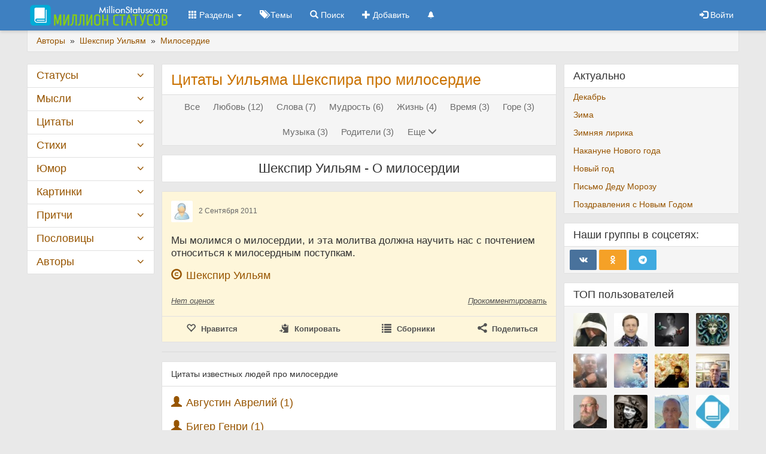

--- FILE ---
content_type: text/html; charset=UTF-8
request_url: https://millionstatusov.ru/aut/shekspir/t/miloserdie.html
body_size: 10657
content:
<!DOCTYPE html>
<html lang="ru"><head><meta charset="utf-8"><meta http-equiv="X-UA-Compatible" content="IE=edge"><meta name="viewport" content="width=device-width, initial-scale=1.0">
<title>Цитаты Уильяма Шекспира про милосердие</title>
<link rel="shortcut icon" href="https://millionstatusov.ru/favicon.ico" type="image/x-icon">
<link rel="icon" href="https://millionstatusov.ru/favicon-120x120.png" type="image/png">
<meta name="description" content="Избранные цитаты Уильяма Шекспира про милосердие" /><meta name="keywords" content="" />
<meta property="og:title" content="Цитаты Уильяма Шекспира про милосердие" /><meta property="og:description" content="Избранные цитаты Уильяма Шекспира про милосердие" /><meta property="og:type" content="article" /><meta property="og:locale" content="ru_RU" />
<meta property="og:url" content="https://millionstatusov.ru/aut/shekspir/t/miloserdie.html" />
<meta property="og:site_name" content="MillionStatusov.ru" />
<link rel="manifest" href="yandex-manifest.json">
<link rel="stylesheet" href="/css/jquery/jquery-ui-1.10.4.custom.min.css" type="text/css">
<link rel="stylesheet" href="/css/jquery/jquery.jgrowl.min.css" type="text/css">
<link rel="stylesheet" href="/css/style.css?ver=12" type="text/css">
<link rel="preload" href="/css/fonts/glyphicons-halflings-regular.woff2" as="font" type="font/woff2" crossorigin>
<link rel="preload" href="/css/fonts/fontello.woff" as="font" type="font/woff" crossorigin>
<script>window.yaContextCb=window.yaContextCb||[]</script>
<script src="https://yandex.ru/ads/system/context.js" async></script>
</head>
<body>
			<!-- Yandex.RTB R-A-9026001-14 -->
			<script>
			window.yaContextCb.push(() => {
				Ya.Context.AdvManager.render({
					"blockId": "R-A-9026001-14",
					"type": "fullscreen",
					"platform": "desktop"
				})
			})
			</script>			
			<div id="page-body">
	<nav id="top-menu" role="navigation" class="navbar navbar-default navbar-fixed-top">
		<div class="container">
			<div class="navbar-header">
				<button type="button" class="navbar-toggle collapsed" data-toggle="collapse"
				  data-target="#bs-example-navbar-collapse-1" aria-expanded="false">
				  <span class="sr-only">Toggle navigation</span>
				  <span class="icon-bar"></span>
				  <span class="icon-bar"></span>
				  <span class="icon-bar"></span>
				</button>
								<a class="navbar-brand" href="/" title="Главная страница сайта Миллион статусов">&nbsp;<img src="/css/img/logo3.png" alt="Логотип" /></a>
				
			</div>
		
      <div class="collapse navbar-collapse" id="bs-example-navbar-collapse-1">
        <ul class="nav navbar-nav">
			<li class="dropdown">
			<a href="#" class="dropdown-toggle" data-toggle="dropdown" role="button" aria-haspopup="true"
			  aria-expanded="false"><span class="glyphicon glyphicon-th"></span> Разделы <span class="caret"></span></a>
			<ul class="dropdown-menu">
				<li><a href="/statusy/new.html" title="Новые статусы">Новые статусы</a></li>
				<li><a href="/statusy/top.html" title="Лучшие статусы">Лучшие статусы</a></li>
				<li><a href="/statusy/topnew.html" title="Лучшие статусы за последние 30 дней">Лучшие за месяц</a></li>
				<li><a href="/random.html" title="5 случайных статусов">Случайные статусы</a></li>
				
				<li role="separator" class="divider"></li>
				<li><a href="/aforizmy.html" title="Цитаты великих людей">Цитаты</a></li>
				<li><a href="/stihi.html" title="Стихи известных поэтов и современных авторов">Стихи</a></li>
				<li><a href="/pritchi.html" title="Притчи и легенды">Притчи</a></li>
				<li><a href="/mysli.html" title="Высказывания и статусы">Мысли</a></li>
				<li><a href="/umor.html" title="Юмор - анекдоты, шутки, истории">Юмор</a></li>
				<li><a href="/img.html" title="Фотостатусы, картинки с цитатами">Картинки</a></li>
				<li><a href="/poslovitsi.html" title="Пословицы и поговорки народов мира">Пословицы</a></li>
				<li><a href="/video.html" title="Видеоролики">Видео</a></li>
				<li><a href="/collections.html" title="Сборники пользователей">Сборники</a></li>
				<li><a href="/comments.html" title="Последние комментарии">Комментарии</a></li>
				<li role="separator" class="divider"></li>
			</ul>
			</li>
			
			<li><a href="/statusy.html" title="Темы статусов"><span class="btn-icon glyphicon glyphicon-tags"></span>&nbsp;Темы</a></li>
			<li><a href="/yandex.html" title="Поиск по сайту"><span class="btn-icon glyphicon glyphicon-search"></span>&nbsp;Поиск</a></li>
			<li><a id="add-cont" href="/add.html" title="Добавить статус, цитату, стихотворение..."><span class="btn-icon glyphicon glyphicon-plus"></span>&nbsp;Добавить</a></li>
			
						<li><a id="notif" href="/notifications.html"><span class="btn-icon glyphicon glyphicon-bell small"></span>&nbsp;<span class="badge"></span></a></li>
			
		  
		</ul>
		
        <ul class="nav navbar-nav navbar-right">
					<li><a href="#" class="open-flogin" title="Вход | Регистрация"><span class="glyphicon glyphicon-log-in"></span> <span>Войти</span></a></li>
		
        </ul>
      </div>
		</div>
	</nav>

<div class="container">
<div class="breadcrumb">
  <span itemscope itemtype="http://schema.org/BreadcrumbList">
						<span itemprop="itemListElement" itemscope itemtype="http://schema.org/ListItem">
			  <a href="https://millionstatusov.ru/aut.html" itemprop="item">
				<span itemprop="name">Авторы</span>
			  </a>
			  <meta itemprop="position" content="2" />
			</span> 
							&nbsp;»&nbsp;			<span itemprop="itemListElement" itemscope itemtype="http://schema.org/ListItem">
			  <a href="https://millionstatusov.ru/aut/shekspir.html" itemprop="item">
				<span itemprop="name">Шекспир Уильям</span>
			  </a>
			  <meta itemprop="position" content="3" />
			</span> 
							&nbsp;»&nbsp;			<span itemprop="itemListElement" itemscope itemtype="http://schema.org/ListItem">
			  <a href="https://millionstatusov.ru/aut/shekspir/t/miloserdie.html" itemprop="item">
				<span itemprop="name">Милосердие</span>
			  </a>
			  <meta itemprop="position" content="4" />
			</span> 
				  </span>
</div>
<div id="main-layout" class="row"><div id="page-main" class="col-lg-13 col-md-12 col-lg-push-3 col-md-push-4"><div id="main-content" class="col-lg-11"><div class="panel panel-default" id="page-title">
        <div class="panel-body">
        <h1 class="pagetitle">Цитаты Уильяма Шекспира про милосердие</h1>
        		<div id="hint"></div>
    </div>
    		<div class="panel-footer">
		<div class="page-sort">
			<ul class="nav nav-pills links-sort">
														<li><a href="https://millionstatusov.ru/aut/shekspir.html">Все</a></li>
														<li><a href="https://millionstatusov.ru/aut/shekspir/t/love.html">Любовь (12)</a></li>
														<li><a href="https://millionstatusov.ru/aut/shekspir/t/slova.html">Слова (7)</a></li>
														<li><a href="https://millionstatusov.ru/aut/shekspir/t/mudrost.html">Мудрость (6)</a></li>
														<li><a href="https://millionstatusov.ru/aut/shekspir/t/life.html">Жизнь (4)</a></li>
														<li><a href="https://millionstatusov.ru/aut/shekspir/t/vremya.html">Время (3)</a></li>
														<li><a href="https://millionstatusov.ru/aut/shekspir/t/gore.html">Горе (3)</a></li>
														<li><a href="https://millionstatusov.ru/aut/shekspir/t/muzyka.html">Музыка (3)</a></li>
														<li><a href="https://millionstatusov.ru/aut/shekspir/t/roditeli.html">Родители (3)</a></li>
									 
						<li><a class="btn btn-link" id="showall" title="Показать все темы" data-toggle="collapse" data-target="#morelink"><span class="btn-text">Еще</span> <span class="glyphicon glyphicon-menu-down"></span></a></li></ul><ul id="morelink" class="nav nav-pills links-sort collapse">
										<li><a href="https://millionstatusov.ru/aut/shekspir/t/serdtse.html">Сердце (3)</a></li>
														<li><a href="https://millionstatusov.ru/aut/shekspir/t/sovety.html">Советы (3)</a></li>
														<li><a href="https://millionstatusov.ru/aut/shekspir/t/dobro-i-zlo.html">Добро и зло (2)</a></li>
														<li><a href="https://millionstatusov.ru/aut/shekspir/t/dobrye-dela.html">Добрые дела (2)</a></li>
														<li><a href="https://millionstatusov.ru/aut/shekspir/t/frend.html">Дружба (2)</a></li>
														<li><a href="https://millionstatusov.ru/aut/shekspir/t/zhelaniya.html">Желания (2)</a></li>
														<li><a href="https://millionstatusov.ru/aut/shekspir/t/istina.html">Истина (2)</a></li>
														<li><a href="https://millionstatusov.ru/aut/shekspir/t/krasota.html">Красота (2)</a></li>
														<li><a href="https://millionstatusov.ru/aut/shekspir/t/molodost-starost.html">Молодость и старость (2)</a></li>
														<li><a href="https://millionstatusov.ru/aut/shekspir/t/nastoyashij-drug.html">Настоящий друг (2)</a></li>
														<li><a href="https://millionstatusov.ru/aut/shekspir/t/revnost.html">Ревность (2)</a></li>
														<li><a href="https://millionstatusov.ru/aut/shekspir/t/strah.html">Страх (2)</a></li>
														<li><a href="https://millionstatusov.ru/aut/shekspir/t/happy.html">Счастье (2)</a></li>
														<li><a href="https://millionstatusov.ru/aut/shekspir/t/teatr.html">Театр и актеры (2)</a></li>
														<li><a href="https://millionstatusov.ru/aut/shekspir/t/tryd.html">Труд (2)</a></li>
														<li><a href="https://millionstatusov.ru/aut/shekspir/t/ym.html">Ум (2)</a></li>
														<li><a href="https://millionstatusov.ru/aut/shekspir/t/chest.html">Честь (2)</a></li>
														<li><a href="https://millionstatusov.ru/aut/shekspir/t/alkogol.html">Алкоголь (1)</a></li>
														<li><a href="https://millionstatusov.ru/aut/shekspir/t/bednost.html">Бедность (1)</a></li>
														<li><a href="https://millionstatusov.ru/aut/shekspir/t/bez-rubriki.html">Без рубрики (1)</a></li>
														<li><a href="https://millionstatusov.ru/aut/shekspir/t/vera.html">Вера (1)</a></li>
														<li><a href="https://millionstatusov.ru/aut/shekspir/t/vernost.html">Верность (1)</a></li>
														<li><a href="https://millionstatusov.ru/aut/shekspir/t/vino.html">Вино (1)</a></li>
														<li><a href="https://millionstatusov.ru/aut/shekspir/t/vlast.html">Власть (1)</a></li>
														<li><a href="https://millionstatusov.ru/aut/shekspir/t/vneshnost.html">Внешность (1)</a></li>
														<li><a href="https://millionstatusov.ru/aut/shekspir/t/volya.html">Воля (1)</a></li>
														<li><a href="https://millionstatusov.ru/aut/shekspir/t/glupost.html">Глупость (1)</a></li>
														<li><a href="https://millionstatusov.ru/aut/shekspir/t/gluptsy.html">Глупцы (1)</a></li>
														<li><a href="https://millionstatusov.ru/aut/shekspir/t/gnev.html">Гнев (1)</a></li>
														<li><a href="https://millionstatusov.ru/aut/shekspir/t/gorech.html">Горечь (1)</a></li>
														<li><a href="https://millionstatusov.ru/aut/shekspir/t/gostepriimstvo.html">Гостеприимство (1)</a></li>
														<li><a href="https://millionstatusov.ru/aut/shekspir/t/grehi.html">Грехи (1)</a></li>
														<li><a href="https://millionstatusov.ru/aut/shekspir/t/dobrodetel.html">Добродетель (1)</a></li>
														<li><a href="https://millionstatusov.ru/aut/shekspir/t/dobrota.html">Доброта (1)</a></li>
														<li><a href="https://millionstatusov.ru/aut/shekspir/t/zhenshina.html">Женщина (1)</a></li>
														<li><a href="https://millionstatusov.ru/aut/shekspir/t/zabota.html">Забота (1)</a></li>
														<li><a href="https://millionstatusov.ru/aut/shekspir/t/zdorove.html">Здоровье (1)</a></li>
														<li><a href="https://millionstatusov.ru/aut/shekspir/t/zemlya.html">Земля (1)</a></li>
														<li><a href="https://millionstatusov.ru/aut/shekspir/t/izvineniya.html">Извинения (1)</a></li>
														<li><a href="https://millionstatusov.ru/aut/shekspir/t/komplimenty.html">Комплименты (1)</a></li>
														<li><a href="https://millionstatusov.ru/aut/shekspir/t/lest.html">Лесть (1)</a></li>
														<li><a href="https://millionstatusov.ru/aut/shekspir/t/litso.html">Лицо (1)</a></li>
														<li><a href="https://millionstatusov.ru/aut/shekspir/t/lichnost.html">Личность (1)</a></li>
														<li><a href="https://millionstatusov.ru/aut/shekspir/t/lubovnaya-lirika.html">Любовная лирика (1)</a></li>
														<li><a href="https://millionstatusov.ru/aut/shekspir/t/people.html">Люди (1)</a></li>
														<li><a href="https://millionstatusov.ru/aut/shekspir/t/medlitelnost.html">Медлительность (1)</a></li>
														<li><a href="https://millionstatusov.ru/aut/shekspir/t/mechtateli.html">Мечтатели (1)</a></li>
														<li><a class="active" href="https://millionstatusov.ru/aut/shekspir/t/miloserdie.html">Милосердие (1)</a></li>
														<li><a href="https://millionstatusov.ru/aut/shekspir/t/moda.html">Мода (1)</a></li>
														<li><a href="https://millionstatusov.ru/aut/shekspir/t/molva.html">Молва (1)</a></li>
														<li><a href="https://millionstatusov.ru/aut/shekspir/t/molitva.html">Молитва (1)</a></li>
														<li><a href="https://millionstatusov.ru/aut/shekspir/t/molchanie.html">Молчание (1)</a></li>
														<li><a href="https://millionstatusov.ru/aut/shekspir/t/postypki.html">Мысли и поступки (1)</a></li>
														<li><a href="https://millionstatusov.ru/aut/shekspir/t/nadezhda.html">Надежда (1)</a></li>
														<li><a href="https://millionstatusov.ru/aut/shekspir/t/poroki.html">Недостатки (1)</a></li>
														<li><a href="https://millionstatusov.ru/aut/shekspir/t/nereshitelnost.html">Нерешительность (1)</a></li>
														<li><a href="https://millionstatusov.ru/aut/shekspir/t/obida.html">Обида (1)</a></li>
														<li><a href="https://millionstatusov.ru/aut/shekspir/t/ozhidanie.html">Ожидание (1)</a></li>
														<li><a href="https://millionstatusov.ru/aut/shekspir/t/otritsanie.html">Отрицание (1)</a></li>
														<li><a href="https://millionstatusov.ru/aut/shekspir/t/pamyat.html">Память (1)</a></li>
														<li><a href="https://millionstatusov.ru/aut/shekspir/t/podvigi.html">Подвиги (1)</a></li>
														<li><a href="https://millionstatusov.ru/aut/shekspir/t/poeziya.html">Поэзия (1)</a></li>
														<li><a href="https://millionstatusov.ru/aut/shekspir/t/i-love-you.html">Признания в любви (1)</a></li>
														<li><a href="https://millionstatusov.ru/aut/shekspir/t/priroda.html">Природа (1)</a></li>
														<li><a href="https://millionstatusov.ru/aut/shekspir/t/razluka.html">Разлука (1)</a></li>
														<li><a href="https://millionstatusov.ru/aut/shekspir/t/razym.html">Разум (1)</a></li>
														<li><a href="https://millionstatusov.ru/aut/shekspir/t/rany.html">Раны (1)</a></li>
														<li><a href="https://millionstatusov.ru/aut/shekspir/t/samovlublennost.html">Самовлюбленность (1)</a></li>
														<li><a href="https://millionstatusov.ru/aut/shekspir/t/sladost-ozhidaniya.html">Сладость ожидания (1)</a></li>
														<li><a href="https://millionstatusov.ru/aut/shekspir/t/slezy.html">Слезы (1)</a></li>
														<li><a href="https://millionstatusov.ru/aut/shekspir/t/smeh.html">Смех (1)</a></li>
														<li><a href="https://millionstatusov.ru/aut/shekspir/t/smirenie.html">Смирение (1)</a></li>
														<li><a href="https://millionstatusov.ru/aut/shekspir/t/think.html">Со смыслом (1)</a></li>
														<li><a href="https://millionstatusov.ru/aut/shekspir/t/sovest.html">Совесть (1)</a></li>
														<li><a href="https://millionstatusov.ru/aut/shekspir/t/sozhaleniya.html">Сожаления (1)</a></li>
														<li><a href="https://millionstatusov.ru/aut/shekspir/t/sleep.html">Сон (1)</a></li>
														<li><a href="https://millionstatusov.ru/aut/shekspir/t/ssora.html">Ссора (1)</a></li>
														<li><a href="https://millionstatusov.ru/aut/shekspir/t/stradaniya.html">Страдания (1)</a></li>
														<li><a href="https://millionstatusov.ru/aut/shekspir/t/stremleniya.html">Стремления (1)</a></li>
														<li><a href="https://millionstatusov.ru/aut/shekspir/t/sudba.html">Судьба (1)</a></li>
														<li><a href="https://millionstatusov.ru/aut/shekspir/t/taina.html">Тайна (1)</a></li>
														<li><a href="https://millionstatusov.ru/aut/shekspir/t/talant.html">Талант (1)</a></li>
														<li><a href="https://millionstatusov.ru/aut/shekspir/t/filosofiya.html">Философия (1)</a></li>
														<li><a href="https://millionstatusov.ru/aut/shekspir/t/nature.html">Характер (1)</a></li>
														<li><a href="https://millionstatusov.ru/aut/shekspir/t/hvastovstvo.html">Хвастовство (1)</a></li>
														<li><a href="https://millionstatusov.ru/aut/shekspir/t/hozyain-sudby.html">Хозяин судьбы (1)</a></li>
														<li><a href="https://millionstatusov.ru/aut/shekspir/t/chelovekolubie.html">Человеколюбие (1)</a></li>
														<li><a href="https://millionstatusov.ru/aut/shekspir/t/chelovechestvo.html">Человечество (1)</a></li>
														<li><a href="https://millionstatusov.ru/aut/shekspir/t/chuzhie-grehi.html">Чужие грехи (1)</a></li>
							</ul>
		</div>
	</div>
	</div>
<div class="panel panel-default" id="page-h2">
	<div class="panel-body"><h2>Шекспир Уильям - О милосердии</h2></div>
	</div>

<div class="cont_row panel panel-default" data-id="48334" data-cat="statusy">
    <div class="panel-body gr2">
        <div class="cont-top">
			            <div class="cont-user">
									<div class="user-left">
						<img src="/pic/icon/defava64.jpg" class="userfoto" alt=""/>
					</div>
					<div class="user-body">
						<span class="uname"></span>
						<span class="date">2 Сентября 2011</span>
					</div>
				            </div>
        </div>
	
        <div class="cont_text">
                        							
			
							Мы молимся о милосердии, и эта молитва должна научить нас с почтением относиться к милосердным поступкам.			        </div>
						<div class="cont_info">
                         <div class="cont_aut">                <span class="glyphicon glyphicon-copyright-mark"></span> 
				                <a href="https://millionstatusov.ru/aut/shekspir.html" title="Автор: Шекспир Уильям">Шекспир Уильям</a>
				            </div>
                        			        </div>
				<div class="likes">
            <ul class="nav gr2">
                <li>
					<a href="#" onclick="loadModal('/statusy/votecont/48334.html',false); return false;" title="Посмотреть кто ставил оценки">
					<span class="rating-sum">Нет</span> <span class="rating-text">оценок</span></a>
					                <li>
                <li>
                    <a href="https://millionstatusov.ru/statusy/cont/48334.html#comments" class="comment" title="Добавить комментарий">
                        Прокомментировать                    </a>
                </li>
			</ul>
        </div>
        <div class="bottom">
            <ul class="nav gr2">
                <li>
                                        <a href="#" class="in-favorites" title="Оценить">
                        <span class="icon glyphicon glyphicon-heart-empty"></span>
						<span class="hidden-xs">Нравится</span>
					</a>
                </li>
                <li>
					<a class="copycont" href="#">
						<span class="icon glyphicon glyphicon-copy"></span>
                        <span class="hidden-xs">Копировать</span>
					</a>
                </li>
                <li>
                    <a href="#" class="collection" onclick="loadModal('/collections/tocont/48334.html',true); return false;" title="Добавление заметки в сборники">
                        <span class="icon glyphicon glyphicon-list"></span> 
                        <span class="hidden-xs">Сборники</span>
                    </a>
                </li>
                <li class="dropdown dropup">
                    <a class="dropdown-toggle" data-toggle="dropdown" href="#" title="Поделиться с друзьями"><span class="icon icon-share"></span><span class="hidden-xs"> Поделиться</span></a>
                    <ul class="dropdown-menu" role="menu">
                        <li role="presentation">
                            <div class="shares-block" data-url="https://millionstatusov.ru/statusy/cont/48334.html">
                                <a href="#" class="btn btn-share btn-share-vk" title="Вконтакте" data-type="vk"><i class="icon-shares icon-vk"></i></a>
                                <a href="#" class="btn btn-share btn-share-ok" title="Одноклассники" data-type="ok"><i class="icon-shares icon-ok"></i></a>
                                <a href="#" class="btn btn-share btn-share-mail" title="Мой Мир" data-type="mr"><i class="icon-shares icon-mail"></i></a>
                                <a href="#" class="btn btn-share btn-share-copy" title="Копировать ссылку" data-type="copy"><i class="icon-shares icon-copy"></i></a>
                            </div>
                        </li>
                    </ul>
                </li>
            </ul>
        </div>
    </div>
</div>	<!--noindex--><div class="cont_row panel panel-default">
	<!-- Yandex.RTB R-A-9026001-10 -->
			<div style="max-height: 60vh;" id="yandex_rtb_R-A-9026001-10">
				</div>
		<script>window.yaContextCb.push(()=>{
	  Ya.Context.AdvManager.render({
		renderTo: 'yandex_rtb_R-A-9026001-10',
		blockId: 'R-A-9026001-10'
	  })
	})</script>	
	</div><!--/noindex-->
	<div class="cont_row panel panel-default">    <div class="panel-heading">Цитаты известных людей про милосердие</div>    <div class="panel-body"><div class="cont_info">        			<div class="cont_aut"><span class="glyphicon glyphicon-user"></span>			<a href="https://millionstatusov.ru/aut/avgustin/t/miloserdie.html">Августин Аврелий (1)</a>			</div>        			<div class="cont_aut"><span class="glyphicon glyphicon-user"></span>			<a href="https://millionstatusov.ru/aut/biger/t/miloserdie.html">Бигер Генри (1)</a>			</div>        			<div class="cont_aut"><span class="glyphicon glyphicon-user"></span>			<a href="https://millionstatusov.ru/aut/bekon/t/miloserdie.html">Бэкон Фрэнсис (1)</a>			</div>        			<div class="cont_aut"><span class="glyphicon glyphicon-user"></span>			<a href="https://millionstatusov.ru/aut/vovenarg/t/miloserdie.html">Вовенарг Люк де Клапье (1)</a>			</div>        			<div class="cont_aut"><span class="glyphicon glyphicon-user"></span>			<a href="https://millionstatusov.ru/aut/gugo/t/miloserdie.html">Гюго Виктор (1)</a>			</div>        			<div class="cont_aut"><span class="glyphicon glyphicon-user"></span>			<a href="https://millionstatusov.ru/aut/london/t/miloserdie.html">Джек Лондон (1)</a>			</div>        			<div class="cont_aut"><span class="glyphicon glyphicon-user"></span>			<a href="https://millionstatusov.ru/aut/konfutsii/t/miloserdie.html">Конфуций (1)</a>			</div>        			<div class="cont_aut"><span class="glyphicon glyphicon-user"></span>			<a href="https://millionstatusov.ru/aut/lin-ujtan/t/miloserdie.html">Линь Юйтан (1)</a>			</div>        			<div class="cont_aut"><span class="glyphicon glyphicon-user"></span>			<a href="https://millionstatusov.ru/aut/longfellow/t/miloserdie.html">Лонгфелло Генри Уодсворт (1)</a>			</div>        			<div class="cont_aut"><span class="glyphicon glyphicon-user"></span>			<a href="https://millionstatusov.ru/aut/fielding/t/miloserdie.html">Филдинг Генри (1)</a>			</div>            </div></div></div><div class="panel panel-default" id="page-shares"><div class="panel-body"><div class="text"><span class="icon icon-share"></span><span>Рассказать друзьям</span></div>
<div class="shares-block" data-url="https://millionstatusov.ru/aut/shekspir/t/miloserdie.html">
<a href="#" class="btn btn-share btn-share-vk" title="Вконтакте" data-type="vk"><i class="icon-shares icon-vk"></i></a>
<a href="#" class="btn btn-share btn-share-ok" title="Одноклассники" data-type="ok"><i class="icon-shares icon-ok"></i></a>
<a href="#" class="btn btn-share btn-share-mail" title="Мой Мир" data-type="mr"><i class="icon-shares icon-mail"></i></a>
<a href="#" class="btn btn-share btn-share-copy" title="Скопировать ссылку" data-type="copy"><i class="icon-shares icon-copy"></i></a>
</div></div></div>
<!--noindex--><div class="cont"><div class="yandexshare"><div class="ya-share2" data-services="vkontakte,facebook,odnoklassniki,moimir,gplus" data-counter=""></div></div></div><!--/noindex--></div><div id="page-right" class="col-lg-5">
		<div class="panel panel-cat open">
		<div class="panel-heading">Актуально</div>
				<div class="panel-body">
			<div class="item">
				<a href="/statusy/dekabr.html">Декабрь</a>
			</div>
		</div>
				<div class="panel-body">
			<div class="item">
				<a href="/statusy/zima.html">Зима</a>
			</div>
		</div>
				<div class="panel-body">
			<div class="item">
				<a href="/statusy/zimnyaya-lirika.html">Зимняя лирика</a>
			</div>
		</div>
				<div class="panel-body">
			<div class="item">
				<a href="/statusy/kanun-novogo-goda.html">Накануне Нового года</a>
			</div>
		</div>
				<div class="panel-body">
			<div class="item">
				<a href="/statusy/newyear.html">Новый год</a>
			</div>
		</div>
				<div class="panel-body">
			<div class="item">
				<a href="/statusy/pismo-dedu-morozu.html">Письмо Деду Морозу</a>
			</div>
		</div>
				<div class="panel-body">
			<div class="item">
				<a href="/statusy/pozdravleniya-s-novym-godom.html">Поздравления с Новым Годом</a>
			</div>
		</div>
			</div>
		<div id="soc-group" class="panel">
		<div class="panel-heading">Наши группы в соцсетях:</div>
		<div class="panel-body">
			<div class="row">
				<div class="col-sm">
					<a target="_blank" href="https://vk.ru/millionstatusovru" class="btn btn-share btn-share-vk" title="Вконтакте"><i class="icon-shares icon-vk"></i></a>
					<a target="_blank" href="https://ok.ru/group/millionstatusov" class="btn btn-share btn-share-ok" title="Одноклассники"><i class="icon-shares icon-ok"></i></a>
					<a target="_blank" href="https://t.me/millionstatusov" class="btn btn-share btn-share-telegram" title="Канал в Telegram"><i class="icon-shares icon-telegram"></i></a>
									</div>
			</div>
		</div>
	</div>
		<div id="last-users" class="panel">
		<div class="panel-heading">ТОП пользователей</div>
		<div class="panel-body">
			<div class="row">
								<div class="col-lg-4 item">
					<a href="/users/profile/13506.html">
						<img rel="tooltip" title="Петр Квятковский" src="/pic/users/avatar/5ffee410a0335.jpg" loading="lazy" class="userfoto img-responsive" alt=""/>
					</a>
				</div>
								<div class="col-lg-4 item">
					<a href="/users/profile/33761.html">
						<img rel="tooltip" title="Юрий Анатольевич Тубольцев" src="/pic/users/avatar/33761_1.jpg" loading="lazy" class="userfoto img-responsive" alt=""/>
					</a>
				</div>
								<div class="col-lg-4 item">
					<a href="/users/profile/32644.html">
						<img rel="tooltip" title="Ирина Расшивалова" src="/pic/users/avatar/628cdad3271cc.jpg" loading="lazy" class="userfoto img-responsive" alt=""/>
					</a>
				</div>
								<div class="col-lg-4 item">
					<a href="/users/profile/36219.html">
						<img rel="tooltip" title="Диана Дедюлёва" src="/pic/users/avatar/691219eaa4e49.jpeg" loading="lazy" class="userfoto img-responsive" alt=""/>
					</a>
				</div>
								<div class="col-lg-4 item">
					<a href="/users/profile/34978.html">
						<img rel="tooltip" title="Иван Пьянов" src="/pic/users/avatar/690c37561d8d7.jpg" loading="lazy" class="userfoto img-responsive" alt=""/>
					</a>
				</div>
								<div class="col-lg-4 item">
					<a href="/users/profile/20336.html">
						<img rel="tooltip" title="Водолей" src="/pic/users/avatar/5e5a6955d1157.jpg" loading="lazy" class="userfoto img-responsive" alt=""/>
					</a>
				</div>
								<div class="col-lg-4 item">
					<a href="/users/profile/35819.html">
						<img rel="tooltip" title="Евгений Бригиневич" src="/pic/users/avatar/35819_1.jpg" loading="lazy" class="userfoto img-responsive" alt=""/>
					</a>
				</div>
								<div class="col-lg-4 item">
					<a href="/users/profile/35603.html">
						<img rel="tooltip" title="Владимир Кириллов" src="/pic/users/avatar/35603_1.jpg" loading="lazy" class="userfoto img-responsive" alt=""/>
					</a>
				</div>
								<div class="col-lg-4 item">
					<a href="/users/profile/33511.html">
						<img rel="tooltip" title="Николай Гольбрайх" src="/pic/users/avatar/650e010a5c036.jpg" loading="lazy" class="userfoto img-responsive" alt=""/>
					</a>
				</div>
								<div class="col-lg-4 item">
					<a href="/users/profile/29654.html">
						<img rel="tooltip" title=" Ирина Рудзите." src="/pic/users/avatar/608297638aa57.jpg" loading="lazy" class="userfoto img-responsive" alt=""/>
					</a>
				</div>
								<div class="col-lg-4 item">
					<a href="/users/profile/35437.html">
						<img rel="tooltip" title="Андрей Тезиков" src="/pic/users/avatar/35437_1.jpg" loading="lazy" class="userfoto img-responsive" alt=""/>
					</a>
				</div>
								<div class="col-lg-4 item">
					<a href="/users/profile/1329.html"><img rel="tooltip" title="Модератор сайта" src="/pic/users/avatar/58187fbcd7fe2.jpg" loading="lazy" class="userfoto img-responsive" alt=""/></a>
				</div>
			</div>
			<div class="all-record"><a href="/users.html">Все пользователи</a></div>
		</div>
	</div>
		
		<br/>
			
</div>
</div><div id="page-menu" class="col-lg-3 col-md-4 col-lg-pull-13 col-md-pull-12"><div><div class="panel panel-cat"><div class="panel-heading"><a href="https://millionstatusov.ru/statusy.html" title="Все статусы, цитаты, стихи, притчи и приколы">Статусы</a><span class="slider icon-angle-down"></span></div><div class="panel-body"><div class="item"><a href="/statusy/sad.html">Грустные</a></div><div class="item"><a href="/statusy/woman.html">Девушки</a></div><div class="item"><a href="/statusy/baby.html">Дети</a></div><div class="item"><a href="/statusy/vkontakte.html">Для ВК</a></div><div class="item"><a href="/statusy/odnoklassniki.html">Для Одноклассников</a></div><div class="item"><a href="/statusy/bestfrend.html">Друзья</a></div><div class="item"><a href="/statusy/life.html">Жизнь</a></div><div class="item"><a href="/statusy/beautiful.html">Красивые</a></div><div class="item"><a href="/statusy/love.html">Любовь</a></div><div class="item"><a href="/statusy/people.html">Люди</a></div><div class="item"><a href="/statusy/man.html">Мужчина</a></div><div class="item"><a href="/statusy/contact.html">Отношения</a></div><div class="item"><a href="/statusy/positive.html">Позитивные</a></div><div class="item"><a href="/statusy/prikolnie.html">Прикольные</a></div><div class="item"><a href="/statusy/semya.html">Семья</a></div><div class="item"><a href="/statusy/think.html">Со смыслом</a></div><div class="item"><a href="/statusy/happy.html">Счастье</a></div><div class="item">… <a href="/statusy.html" title="Все категории">Все темы</a></div><div class="item">… <a href="/statusy/new.html" title="Новые заметки">Новые статусы</a></div><div class="item">… <a href="/collections.html" title="Сборники пользователей">Сборники</a></div></div></div><div class="panel panel-cat"><div class="panel-heading"><a href="/mysli.html">Мысли</a><span class="slider icon-angle-down"></span></div><div class="panel-body"><div class="item"><a href="/mysli/baby.html">Дети</a></div><div class="item"><a href="/mysli/frend.html">Дружба</a></div><div class="item"><a href="/mysli/zhenshina.html">Женщина</a></div><div class="item"><a href="/mysli/life.html">Жизнь</a></div><div class="item"><a href="/mysli/beautiful.html">Красивые</a></div><div class="item"><a href="/mysli/love.html">Любовь</a></div><div class="item"><a href="/mysli/mudrost.html">Мудрые</a></div><div class="item"><a href="/mysli/man.html">Мужчина</a></div><div class="item"><a href="/mysli/semya.html">Семья</a></div><div class="item"><a href="/mysli/prikolnie.html">Смешные</a></div><div class="item"><a href="/mysli/think.html">Со смыслом</a></div><div class="item"><a href="/mysli/happy.html">Счастье</a></div><div class="item">… <a href="/mysli/temy.html" title="Все темы раздела">Все темы</a></div></div></div><div class="panel panel-cat"><div class="panel-heading"><a href="/aforizmy.html">Цитаты</a><span class="slider icon-angle-down"></span></div><div class="panel-body"><div class="item"><a href="/aforizmy/vremya.html">Время</a></div><div class="item"><a href="/aforizmy/baby.html">Дети</a></div><div class="item"><a href="/aforizmy/frend.html">Дружба</a></div><div class="item"><a href="/aforizmy/zhenshina.html">Женщина</a></div><div class="item"><a href="/aforizmy/life.html">Жизнь</a></div><div class="item"><a href="/aforizmy/love.html">Любовь</a></div><div class="item"><a href="/aforizmy/people.html">Люди</a></div><div class="item"><a href="/aforizmy/motiviruushie-tsitaty.html">Мотивирующие</a></div><div class="item"><a href="/aforizmy/man.html">Мужчина</a></div><div class="item"><a href="/aforizmy/loneliness.html">Одиночество</a></div><div class="item"><a href="/aforizmy/priroda.html">Природа</a></div><div class="item"><a href="/aforizmy/semya.html">Семья</a></div><div class="item"><a href="/aforizmy/happy.html">Счастье</a></div><div class="item"><a href="/aforizmy/wise.html">Умные</a></div><div class="item">… <a href="/aforizmy/temy.html" title="Все темы раздела">Все темы</a></div></div></div><div class="panel panel-cat"><div class="panel-heading"><a href="/stihi.html">Стихи</a><span class="slider icon-angle-down"></span></div><div class="panel-body"><div class="item"><a href="/stihi/sad.html">Грустные</a></div><div class="item"><a href="/stihi/detskie.html">Детские</a></div><div class="item"><a href="/stihi/frend.html">Дружба</a></div><div class="item"><a href="/stihi/zhenshina.html">Женщина</a></div><div class="item"><a href="/stihi/life.html">Жизнь</a></div><div class="item"><a href="/stihi/beautiful.html">Красивые</a></div><div class="item"><a href="/stihi/love.html">Любовь</a></div><div class="item"><a href="/stihi/pro-mamu.html">Мама</a></div><div class="item"><a href="/stihi/man.html">Мужчина</a></div><div class="item"><a href="/stihi/pro-papu.html">Папа</a></div><div class="item"><a href="/stihi/bestgirlfriend.html">Подруга</a></div><div class="item"><a href="/stihi/prikolnie.html">Прикольные</a></div><div class="item"><a href="/stihi/baby.html">Про детей</a></div><div class="item"><a href="/stihi/semya.html">Семья</a></div><div class="item">… <a href="/stihi/temy.html" title="Все темы раздела">Все темы</a></div></div></div><div class="panel panel-cat"><div class="panel-heading"><a href="/umor.html">Юмор</a><span class="slider icon-angle-down"></span></div><div class="panel-body"><div class="item"><a href="/umor/anekdoty.html">Анекдоты</a></div><div class="item"><a href="/umor/baby.html">Дети</a></div><div class="item"><a href="/umor/zhenshina.html">Женщина</a></div><div class="item"><a href="/umor/life.html">Жизнь</a></div><div class="item"><a href="/umor/muzh-i-zhena.html">Муж и жена</a></div><div class="item"><a href="/umor/man.html">Мужчина</a></div><div class="item"><a href="/umor/muzhchina-i-zhenshina.html">Мужчина и женщина</a></div><div class="item"><a href="/umor/prikolnie.html">Приколы</a></div><div class="item"><a href="/umor/work.html">Работа</a></div><div class="item"><a href="/umor/semya.html">Семья</a></div><div class="item"><a href="/umor/happy.html">Счастье</a></div><div class="item"><a href="/umor/yumor.html">Шутки</a></div><div class="item">… <a href="/umor/temy.html" title="Все темы раздела">Все темы</a></div></div></div><div class="panel panel-cat"><div class="panel-heading"><a href="/img.html">Картинки</a><span class="slider icon-angle-down"></span></div><div class="panel-body"><div class="item"><a href="/img/blizkie.html">Близкие</a></div><div class="item"><a href="/img/baby.html">Дети</a></div><div class="item"><a href="/img/frend.html">Дружба</a></div><div class="item"><a href="/img/zhelaniya.html">Желания</a></div><div class="item"><a href="/img/life.html">Жизнь</a></div><div class="item"><a href="/img/love.html">Любовь</a></div><div class="item"><a href="/img/mudrost.html">Мудрость</a></div><div class="item"><a href="/img/muzhchina-i-zhenshina.html">Мужчина и женщина</a></div><div class="item"><a href="/img/contact.html">Отношения</a></div><div class="item"><a href="/img/happy.html">Счастье</a></div><div class="item">… <a href="/img/temy.html" title="Все темы раздела">Все темы</a></div></div></div><div class="panel panel-cat"><div class="panel-heading"><a href="/pritchi.html">Притчи</a><span class="slider icon-angle-down"></span></div><div class="panel-body"><div class="item"><a href="/pritchi/bog.html">Бог</a></div><div class="item"><a href="/pritchi/baby.html">Дети</a></div><div class="item"><a href="/pritchi/frend.html">Дружба</a></div><div class="item"><a href="/pritchi/life.html">Жизнь</a></div><div class="item"><a href="/pritchi/korotkie.html">Короткие</a></div><div class="item"><a href="/pritchi/love.html">Любовь</a></div><div class="item"><a href="/pritchi/contact.html">Отношения</a></div><div class="item"><a href="/pritchi/happy.html">Счастье</a></div><div class="item">… <a href="/pritchi/temy.html" title="Все темы раздела">Все темы</a></div></div></div><div class="panel panel-cat"><div class="panel-heading"><a href="/poslovitsi.html">Пословицы</a><span class="slider icon-angle-down"></span></div><div class="panel-body"><div class="item"><a href="/poslovitsi/bednost.html">Бедность</a></div><div class="item"><a href="/poslovitsi/deti.html">Дети</a></div><div class="item"><a href="/poslovitsi/dom.html">Дом</a></div><div class="item"><a href="/poslovitsi/druzhba.html">Дружба</a></div><div class="item"><a href="/poslovitsi/zhizn-i-smert.html">Жизнь и смерть</a></div><div class="item"><a href="/poslovitsi/lubov.html">Любовь</a></div><div class="item"><a href="/poslovitsi/pravda-i-lozh.html">Правда и ложь</a></div><div class="item"><a href="/poslovitsi/rabota-i-len.html">Работа и лень</a></div><div class="item"><a href="/poslovitsi/rossiya.html">Россия</a></div><div class="item"><a href="/poslovitsi/svoboda.html">Свобода</a></div><div class="item"><a href="/poslovitsi/semya.html">Семья</a></div><div class="item"><a href="/poslovitsi/schaste.html">Счастье</a></div><div class="item"><a href="/poslovitsi/um-i-glupost.html">Ум и глупость</a></div><div class="item"><a href="/poslovitsi/chelovek.html">Человек</a></div><div class="item"><a href="/poslovitsi/yazyk.html">Язык</a></div><div class="item"><a href="/poslovitsi/nar/ru.html" title="Русские народные пословицы и поговорки">Русские</a></div><div class="item">… <a href="/poslovitsi/nar.html" title="Пословицы сгруппированные по народности">По народности</a></div></div></div><div class="panel panel-cat"><div class="panel-heading"><a href="/aut.html">Авторы</a><span class="slider icon-angle-down"></span></div><div class="panel-body"><div class="item"><a href="https://millionstatusov.ru/aut/asadov.html">Асадов Эдуард Аркадьевич</a></div><div class="item"><a href="https://millionstatusov.ru/aut/grigoreva-tatyana.html">Григорьева Татьяна</a></div><div class="item"><a href="https://millionstatusov.ru/aut/samarina-labirint-irina.html">Ирина Самарина-Лабиринт</a></div><div class="item"><a href="https://millionstatusov.ru/aut/shanel.html">Коко Шанель</a></div><div class="item"><a href="https://millionstatusov.ru/aut/konfutsii.html">Конфуций</a></div><div class="item"><a href="https://millionstatusov.ru/aut/mnogolikaya-tatyana.html">Многоликая Татьяна</a></div><div class="item"><a href="https://millionstatusov.ru/aut/merilin-monro.html">Мэрилин Монро</a></div><div class="item"><a href="https://millionstatusov.ru/aut/omar.html">Омар Хайям</a></div><div class="item"><a href="https://millionstatusov.ru/aut/osho.html">Ошо</a></div><div class="item"><a href="https://millionstatusov.ru/aut/coelho.html">Пауло Коэльо</a></div><div class="item"><a href="https://millionstatusov.ru/aut/pushkin.html">Пушкин Александр Сергеевич</a></div><div class="item"><a href="https://millionstatusov.ru/aut/ranevskaya.html">Раневская Фаина Георгевна</a></div><div class="item"><a href="https://millionstatusov.ru/aut/russo.html">Руссо Жан-Жак</a></div><div class="item"><a href="https://millionstatusov.ru/aut/seneka.html">Сенека Луций Анней</a></div><div class="item"><a href="https://millionstatusov.ru/aut/tolstoi.html">Толстой Лев Николаевич</a></div><div class="item"><a href="https://millionstatusov.ru/aut/tsitseron.html">Цицерон</a></div><div class="item"><a href="https://millionstatusov.ru/aut/shekspir.html">Шекспир Уильям</a></div><div class="item"><a href="https://millionstatusov.ru/aut/remark.html">Эрих Мария Ремарк</a></div><div class="item">… <a href="https://millionstatusov.ru/aut.html" title="Великие люди и известные личности">Известные</a></div><div class="item">… <a href="https://millionstatusov.ru/aut/all.html" title="Все авторы">Все авторы</a></div><div class="item">… <a href="/source.html" title="Источники (книги, фильмы, сериалы)">Источники</a></div></div></div></div></div></div></div>
<div id="page-footer"><div class="copyright">© 2010-2025. Статусы, цитаты, афоризмы и пословицы. Раздел <em>«Цитаты Уильяма Шекспира про милосердие»</em>. <br />При использовании материалов сайта активная ссылка на сайт MillionStatusov.ru обязательна!<br />Контакты: info@MillionStatusov.ru. <br />&nbsp;&nbsp;<a href="/rules.html" title="Пользовательское соглашение">Пользовательское соглашение</a> &nbsp;&nbsp;<a href="/terms.html" title="Политика конфиденциальности">Конфиденциальность</a></div></div>
<div id="go_top"></div>
<div class="modal fade" id="mauth" tabindex="-1" role="dialog" aria-labelledby="mauthlabel" aria-hidden="true">
    <div class="modal-dialog">
        <div class="modal-content">
            <div class="modal-header">
                <button type="button" class="close" data-dismiss="modal" aria-hidden="true">&times;</button>
                <h3 class="modal-title" id="mauthlabel">Вход</h3>
            </div>
            <div class="modal-body">
                <form action="" method="post" name="">
                    <div class="content"></div>
                </form>
                <div class="hide block-login" data-action="/auth/login.html">
                    <div class="btn-social">
                        <p>Воспользуйтесь Вашим аккаунтом в соц. сети</p>
                        <a href="/users/oauth/vk.html" class="btn btn-share btn-share-vk" title="Вконтакте"><i class="icon-social icon-vk"></i></a>
                        <a href="/users/oauth/odnoklassniki.html" class="btn btn-share btn-share-ok" title="Одноклассники"><i class="icon-social icon-ok"></i></a>
                                                <a href="/users/oauth/mailru.html" class="btn btn-share btn-share-mail" title="Mail"><i class="icon-social icon-mail"></i></a>
                    </div>
                    <div class="hr"><span>ИЛИ</span></div>
                    <div class="alert alert-danger"></div>
                    <div class="form-group">
                        <div class="input-group">
                            <span class="input-group-addon"><span class="glyphicon glyphicon-envelope"></span></span>
                            <input type="text" class="form-control" name="email" placeholder="Email">
                        </div>
                    </div>
                    <div class="form-group">
                        <div class="input-group">
                            <span class="input-group-addon"><span class="glyphicon glyphicon-lock"></span></span>
                            <input type="password" class="form-control" name="password" id="password" placeholder="Пароль"/>
                        </div>
                    </div>
                    <div class="bottom checkbox">
                        <label class="pull-left">
                            <input type="checkbox" name="remember" value="1" checked="checked"> Запомнить
                        </label>
                        <div class="pull-right"><a href="#" class="open-fremind">Забыли пароль?</a></div>
                    </div>
                    <div class="action">
                        <button type="submit" class="btn btn-success btn-form-action" data-loading-text="Обработка...">Войти</button>
                    </div>
                    <div class="change-block">
                        Еще нет аккаунта?<a href="#" class="open-fregister">Зарегистрировать</a>
                    </div>
                </div>
                <div class="hide block-register" data-action="/auth/register.html">
                    <div class="btn-social">
                        <p>Воспользуйтесь Вашим аккаунтом в соц. сети</p>
                        <a href="/users/oauth/vk.html" class="btn btn-share btn-share-vk" title="Вконтакте"><i class="icon-social icon-vk"></i></a>
                        <a href="/users/oauth/odnoklassniki.html" class="btn btn-share btn-share-ok" title="Одноклассники"><i class="icon-social icon-ok"></i></a>
                        <a href="/users/oauth/mailru.html" class="btn btn-share btn-share-mail" title="Mail"><i class="icon-social icon-mail"></i></a>
                    </div>
                    <div class="hr">
                        <span>ИЛИ</span>
                    </div>
                    <div class="alert alert-danger"></div>
                    <div class="form-group">
                        <div class="input-group">
                            <span class="input-group-addon"><span class="glyphicon glyphicon-user"></span></span>
                            <input type="text" class="form-control" name="username" maxlength="50" placeholder="Имя">
                        </div>
                    </div>
                    <div class="form-group">
                        <div class="input-group">
                            <span class="input-group-addon"><span class="glyphicon glyphicon-envelope"></span></span>
                            <input type="text" class="form-control" name="email" maxlength="50" placeholder="Email">
                        </div>
                    </div>
                    <div class="form-group">
                        <div class="input-group">
                            <span class="input-group-addon"><span class="glyphicon glyphicon-lock"></span></span>
                            <input type="password" class="form-control" name="password0" id="password0" placeholder="Пароль"/>
                        </div>
                    </div>
                    <div class="form-group">
                        <div class="input-group">
                            <span class="input-group-addon"><span class="glyphicon glyphicon-lock"></span></span>
                            <input type="password" class="form-control" name="password1" id="password1" placeholder="Пароль еще раз"/>
                        </div>
                    </div>
                    <div class="content">
						Создавая аккаунт, я принимаю условия, изложенные в <a href="/rules.html" target="_blank" title="Пользовательское соглашение">пользовательском соглашении</a> и даю согласие на <a href="/terms.html" target="_blank" title="Политика конфиденциальности">обработку персональных данных</a>.
                    </div>
                    <div class="hr"></div>
                    <div class="action">
                        <button type="submit" class="btn btn-success btn-form-action" data-loading-text="Обработка...">Зарегистрировать</button>
                    </div>
                    <div class="change-block">
                        Уже зарегистрированы?<a href="#" class="open-flogin">Войти</a>
                    </div>
                </div>
                <div class="hide block-remind" data-action="/auth/remind.html">
                    <div class="alert alert-danger"></div>
                    <div class="form-group">
                        <div class="input-group">
                            <span class="input-group-addon"><span class="glyphicon glyphicon-envelope"></span></span>
                            <input type="text" class="form-control" name="email" placeholder="Email">
                        </div>
                    </div>
                    <div class="action">
                        <button type="submit" class="btn btn-success btn-form-action" data-loading-text="Обработка...">Восстановить</button>
                    </div>
                    <div class="change-block">
                        <a href="#" class="open-flogin">Вход</a><a href="#" class="open-fregister">Регистрация</a>
                    </div>
                </div>
            </div>
        </div>
    </div>
</div>

    <script type="text/javascript" src="/js/jquery/jquery-1.11.0.min.js"></script>
    <script type="text/javascript" src="/js/jquery/jquery.form.min.js"></script>
    <script type="text/javascript" src="/js/jquery/jquery-ui-1.10.4.custom.min.js"></script>
<script type="text/javascript" src="/js/jquery/ui.datepicker-ru.js"></script>
<script type="text/javascript" src="/js/jquery/jquery.jgrowl.min.js"></script>
<script type="text/javascript" src="/js/jquery/jquery.autocomplete-min.js"></script>
<script type="text/javascript" src="/js/bootstrap.min.js"></script>
<script type="text/javascript" src="/js/addtocopy.js"></script>
<script type="text/javascript" src="/js/main24.js?ver=24"></script>
<script defer type="text/javascript">
  $(function(){
	$(".panel-body .cont_text").addtocopy({htmlcopytxt: '<br>Источник: <a href="'+window.location.href+'">'+window.location.href+'</a>', minlen:35, addcopyfirst: false});
  });
</script>
<div id="counters">
<!--noindex-->
<!--LiveInternet counter--><a href="https://www.liveinternet.ru/click"
target="_blank"><img id="licnt02E7" width="31" height="31" style="border:0" 
title="LiveInternet"
src="[data-uri]"
alt=""/></a><script>(function(d,s){d.getElementById("licnt02E7").src=
"https://counter.yadro.ru/hit?t44.10;r"+escape(d.referrer)+
((typeof(s)=="undefined")?"":";s"+s.width+"*"+s.height+"*"+
(s.colorDepth?s.colorDepth:s.pixelDepth))+";u"+escape(d.URL)+
";h"+escape(d.title.substring(0,150))+";"+Math.random()})
(document,screen)</script><!--/LiveInternet-->
	  
<!-- Yandex.Metrika counter -->
<script type="text/javascript" >
   (function(m,e,t,r,i,k,a){m[i]=m[i]||function(){(m[i].a=m[i].a||[]).push(arguments)};
   var z = null;m[i].l=1*new Date();
   for (var j = 0; j < document.scripts.length; j++) {if (document.scripts[j].src === r) { return; }}
   k=e.createElement(t),a=e.getElementsByTagName(t)[0],k.async=1,k.src=r,a.parentNode.insertBefore(k,a)})
   (window, document, "script", "https://mc.yandex.ru/metrika/tag.js", "ym");

   ym(47345484, "init", {
        clickmap:true,
        trackLinks:true,
        accurateTrackBounce:true
   });
</script>
<noscript><div><img src="https://mc.yandex.ru/watch/47345484" style="position:absolute; left:-9999px;" alt="" /></div></noscript>
<!-- /Yandex.Metrika counter -->	  
<!--/noindex-->
</div>
<div id="dialog" class="modal" tabindex="-1" role="dialog" aria-labelledby="myModalLabel" aria-hidden="true">
    <div class="modal-dialog">
        <div class="modal-content">
            <div class="modal-body">
                <div class="text-center">
                    <div class="spinner-border" role="status">
                        <span class="sr-only">Загрузка...</span>
                    </div>
                </div>
            </div>
        </div>
    </div>
</div>
</body>
</html>

--- FILE ---
content_type: application/javascript; charset=utf-8
request_url: https://millionstatusov.ru/js/main24.js?ver=24
body_size: 9221
content:
$.fn.toggleText = function (t1, t2) {
    if (this.text() == t1)
        this.text(t2);
    else
        this.text(t1);
    return this;
};

var formfile;
var cuser = false;
var wd = $(window).width();
var W_DESKTOP = 992;
var W_TABLET = 768;
var screenType;
if (wd >= W_DESKTOP){
    screenType = 'desktop';
}
if (wd >= W_TABLET && wd < W_DESKTOP){
    screenType = 'tablet';
}
if (wd < W_TABLET){
    screenType = 'phone';
}

// Обработка форм
function ajaxForm(){
    $("form.fajax").each(function(){
        var form = $(this);
        var mess = form.find('.alert');
        var button = form.find('button[type="submit"]');
        var def_mess_text = 'Не удалось выполнить операцию.<br>Исправьте ошибки в выделенных полях и повторите попытку.';
        
        form.on('submit', function(){
            var options = {
                dataType: "json",
                success: function(data) {
                    if (data.result == false){
                        button.button('reset');
                        
                        var mess_text = (data.mess !== undefined) ? data.mess : def_mess_text;
                        mess.removeClass('alert-success').addClass('alert-danger').html(mess_text).show();
                        
                        showFieldError(form, data.errors);
                        
                        if (data.scroll !== undefined){
                            // скорость скролла
                            var speed = 100;
                            // место скролла
                            var top = mess.offset().top - 70;
                            form.parents(data.scroll).animate({scrollTop: top}, speed);
                        }
                    }else{
                        if (data.url !== undefined){
                            window.location.href = data.url;
                        }
                        if (data.text !== undefined){
                            mess.removeClass('alert-danger').addClass('alert-success').html(data.text);
                            form.css('min-height', form.height());
                            form.html(mess);
                            mess.show();
                        }
                    }
                }
            };
            mess.hide();
            hideFieldError(form);
            form.ajaxSubmit(options);
            button.button('loading');
            return false;
        });
    });
}

// Подсветка полей с ошибками
function showFieldError(form, errors){
    $.each(errors, function(name, text){
        if (name == '_external'){
            showFieldError(form, text);
        }else{
            var obj = form.find('[name="'+name+'"]');
            var form_row = obj.parents('.form-group');
            form_row.addClass('has-error');
            if (obj.parents('form').hasClass('form-horizontal')){
                obj.after('<span class="help-block">'+text+'</span>');
            }else{
                form_row.append('<span class="help-block">'+text+'</span>');
            }     
        }
    });
}

// Убирает подсветку у полей с ошибками
function hideFieldError(form){
    var objs = form.find('.has-error');
    objs.each(function(){
        var obj = $(this);
        obj.removeClass('has-error');
        obj.find('.help-block').remove();
    });
}

// загрузка файлов
function initFormfile(){
    var html = '<form action="" method="post" id="form_addfile" enctype="multipart/form-data"><input type="file" name="file" value=""/></form>';
    $("body").prepend(html);
    formfile = $("#form_addfile");
    
    formfile.find('input').on('change', function(){
        formfile.trigger('ajsubmit');
    });
}

function declOfNum(number, words) {  
    return words[(number % 100 > 4 && number % 100 < 20) ? 2 : [2, 0, 1, 1, 1, 2][(number % 10 < 5) ? Math.abs(number) % 10 : 5]];
}

var noAuth;

// Авторизация, регистрация, восстановление пароля
function initAuth(){
    var modal = $("#mauth");
    var header = modal.find('.modal-header .modal-title');
    var form = modal.find('form');
    var mess = form.find('.alert');
    var fcontent = form.find('.content');
    
    // Форма входа
    function build_flogin(){
        var block = modal.find('.block-login');
        header.html('Вход');
        form.attr('action', block.attr('data-action')).attr('name', 'flogin');
        fcontent.html(block.html());
        mess = form.find('.alert');
        mess.hide();
        modal.modal('show');
    }

    // Форма регистрации
    function build_fregister(){
        var block = modal.find('.block-register');
        header.html('Регистрация');
        form.attr('action', block.attr('data-action')).attr('name', 'fregister');
        fcontent.html(block.html());
        mess = form.find('.alert');
        mess.hide();
        modal.modal('show');
    }
    // Форма восстановления пароля
    function build_fremind(){
        var block = modal.find('.block-remind');
        header.html('Восстановление пароля');
        form.attr('action', block.attr('data-action')).attr('name', 'fremind');
        fcontent.html(block.html());
        mess = form.find('.alert');
        mess.hide();
        modal.modal('show');
    }
    
    noAuth = function(){
        build_flogin();
    }
    
    // вызов формы авторизации
    $(".open-flogin").on('click', function(){
        build_flogin();
        return false;
    });
    form.on('click', '.open-flogin', function(){
        build_flogin();
        return false;
    });
    
    // вызов формы регистрации
    $(".open-fregister").on('click', function(){
        build_fregister();
        return false;
    });
    form.on('click', '.open-fregister', function(){
        build_fregister();
        return false;
    });
    
    // вызов формы восстановления пароля
    form.on('click', '.open-fremind', function(){
        build_fremind()
        return false;
    });
    
    form.submit(function(){
        var button = form.find('button[type="submit"]');
        var options = {
            dataType: "json",
            success: function (data){
                var form_name = form.attr('name');
                
                if (data.result == false){
                    button.button('reset');
                    switch (form_name){
                        case 'fregister':
                            //hideFieldError(form);
                            //showFieldError(form, data.errors);
                            mess.html(data.errors).show();
                            break;
                        default:
                            mess.html(data.errors).show();
                            break;
                    }
                }else{
                    switch (form_name){
                        case 'flogin':
                            location.reload(true);
                            break;
                        case 'fregister':
                            window.location.replace(data.url);
                            break;
                        case 'fremind':
                            fcontent.html(data.text);
                            break;
                    }
                }
            }
        };
        mess.hide();
        button.button('loading');
        form.ajaxSubmit(options);
        return false;
    });
}

// Кабинет пользователя
function initUser(){
    // Изменение фото
    $("#loaduserfoto").on('click', function(){
        var obj = $(this);
        
        formfile.off('ajsubmit');
        formfile.on('ajsubmit', function(){
            var options = {
                dataType: "json",
                success: function(data) {
                    obj.button('reset');
                    if (data.result == false){
                        var err_text = '';
                        $.each(data.errors, function(name, text){
                            err_text = err_text + text;
                        });
                        alert(err_text);
                    }else{
                        $("#user-page .userfoto").attr('src', '/' + data.url);
                    }
                }
            };
            obj.button('loading');
            formfile.ajaxSubmit(options);
            return false;
        });
        
        formfile.attr('action', '/users/editfoto.html');
        formfile.find("input").click();
        return false;
    });
    
    // добавление/удаление подписки
    $(".subscribe").on('click', function(){
        if (cuser){
            var obj = $(this);
            
            obj.find('.glyphicon').toggleClass('glyphicon-eye-open glyphicon-eye-close');
            obj.find('.btn-text').toggleText('Отписаться', 'Подписаться');
            
            $.get('/lib/scripts/subscribe.php?id=' + obj.attr('data-id'));
        }else{
            noAuth();
        }
        return false;
    });
	
    // управление черным списком
    $(".blacklist").on('click', function(){
        if (cuser){
            var obj = $(this);
            
            obj.find('.glyphicon').toggleClass('glyphicon-remove-sign glyphicon-ok-sign');
            obj.find('.btn-text').toggleText('Разблокировать', 'В черный список');
            
            $.get('/lib/scripts/blacklist.php?id=' + obj.attr('data-id'));
        }else{
            noAuth();
        }
        return false;
    });
}

// Заметка
function initCont(){
    //сохранение заметки
    $("#loadcontfile").on('click', function(){
        var obj = $(this);

        formfile.off('ajsubmit');
        formfile.on('ajsubmit', function(){
            var options = {
                dataType: "json",
                success: function(data) {
                    obj.button('reset');
                    if (data.result == false){
                        var err_text = '';
                        $.each(data.errors, function(name, text){
                            err_text = err_text + text;
                        });
                        alert(err_text);
                    }else{
                        $("#wrap_foto").html('<img src="/' + data.url + '" class="img-responsive"/><input type="hidden" name="foto" value="' + data.name + '"/><a href="#" class="delfoto"><span class="glyphicon glyphicon-remove" aria-hidden="true"></span> удалить</a>');
                    }
                }
            };
            obj.button('loading');
            formfile.ajaxSubmit(options);
            return false;
        });

        formfile.attr('action', '/add/uploadimg.html');
        formfile.find("input").click();
        return false;
    });

    $("#form_cont").on('click', 'a.delfoto', function() {
        var obj = $(this);
        obj.parent().html('');
        return false;
    });
    
    // добавление или удаление из Любимых
    $(".cont_row").on('click', '.in-favorites', function(){
        if (cuser){
            var obj = $(this);
            var conteiner = obj.parents('.cont_row');
			$('#loadscroll').removeClass('hide');
            
			$.ajax({
				url: '/lib/scripts/fav.php?id=' + conteiner.attr('data-id'),
				method: 'get',
				dataType: 'json',
				success: function(data){
                    if (data.result == false){
                        var err_text = '';
                        $.each(data.errors, function(name, text){
                            err_text = err_text + text;
                        });
                        alert(err_text);
                    }else{
						var obj_sum = conteiner.find(".rating-sum");
						var ball = data.newvote;
						var title = (obj.attr('title') === 'Убрать оценку') ? 'Оценить' : 'Убрать оценку';
						obj.attr('title', title);

						conteiner.find(".rating-text").text(declOfNum(ball, ['оценка', 'оценки', 'оценок']));
						
						obj.find('span.glyphicon').toggleClass('glyphicon-heart-empty glyphicon-heart');
						
						if (ball <= 0){
							ball = 'Нет';
						}
						
						obj.toggleClass('has-rating');
						obj.prop('class', 'disabled');
						obj.removeAttr('href');
						obj_sum.text(ball);
					}
				}
			});            
			$('#loadscroll').addClass('hide');
        }else{
            noAuth();
        }
        return false;
    });
    
    // Комментарии - Нравится 
    $(".wrap-comment").on('click', '.rating', function(){
        if (cuser){
			
            var obj = $(this);
            var conteiner = obj.parents('.content');
            
			$.ajax({
				url: '/lib/scripts/comlike.php?id=' + conteiner.attr('data-id'),
				method: 'get',
				dataType: 'json',
				success: function(data){
                    if (data.result == false){
                        var err_text = '';
                        $.each(data.errors, function(name, text){
                            err_text = err_text + text;
                        });
                        alert(err_text);
                    }else{
						var obj_sum = conteiner.find(".rating-sum");
						var ball = data.newvote;
						var title = (obj.attr('title') === 'Убрать оценку') ? 'Оценить комментарий' : 'Убрать оценку';
						obj.attr('title', title);
						obj.find('span.glyphicon').toggleClass('glyphicon-heart-empty glyphicon-heart');
						obj.toggleClass('has-rating');
						
						conteiner.find(".rating-text").text(declOfNum(ball, ['оценка', 'оценки', 'оценок']));
						
						if (ball <= 0){
							ball = 'Нет';
						}
						obj_sum.text(ball);
					}
				}
			});            
        }else{
            noAuth();
        }
        return false;
    });
    
    //Кнопка Нравися
    $(".cont_row").on('click', ".rating", function(){
		var obj = $(this);
		var conteiner = obj.parents('.cont_row');
		var obj_sum = obj.find(".likes .rating-sum");
		var ball = parseInt(obj_sum.text());
		
		if (isNaN(ball)){
			ball = 0;
		}
		ball = (obj.hasClass('has-rating')) ? ball = ball - 1 : ball = ball + 1;
		if (ball <= 0){
			ball = '';
		}
		obj.toggleClass('has-rating');
		obj_sum.text(ball);
		$.get('/lib/scripts/rating.php?id=' + obj.parents('.cont_row').attr('data-id')+'&cat='+obj.parents('.cont_row').attr('data-cat'));
        return false;
    });
    
    //Удалить уведомление
    $(".cont_row").on('click', ".delnotif", function(){
		var obj = $(this);
        obj.parents('.cont_row').toggleClass('hide');
		$.get('/lib/scripts/delnotif.php?id=' + obj.parents('.cont_row').attr('data-id'));
        return false;
    });
	
    //Прочитать уведомление
    $(".cont_row").on('click', ".readnotif", function(){
		var obj = $(this);
		var obj_cont = obj.parents('.cont_row').find(".panel-body");
        obj.parents('.leread').toggleClass('hide');
        obj_cont.toggleClass('gr2');
        obj_cont.toggleClass('gr5');
		$.get('/lib/scripts/readnotif.php?id=' + obj.parents('.cont_row').attr('data-id'));
        return false;
    });
	
    $("#showall").on('click', function(){
		var obj = $(this);
		obj.find('.glyphicon').toggleClass('glyphicon-menu-down glyphicon-menu-up');
		obj.find('.btn-text').toggleText('Еще', 'Скрыть');
		var title = (obj.attr('title') === 'Показать все темы') ? 'Скрыть часть тем' : 'Показать все темы';
		obj.attr('title', title);
    });
	
    // Комментарии
    var panel_comments = $("#panel-comments");
    
    // добавление комментария к заметке
    panel_comments.on('submit', '.form-comment', function(){
        var obj = $(this);
        var text = $.trim(obj.find('textarea').val());
        var parent_id = obj.find('input[type="hidden"]').val();
        var button = obj.find('button[type="submit"]');
		
        if (text !== ''){
            var options = {
                dataType: "json",
                success: function(data) {
                    button.button('reset');
                    if (data.result == false){
                        $.jGrowl(data.errors);
                    }else{
                        if (parent_id == 0){
							obj.hasClass
							if (obj.hasClass('wall')){
								$("#page-comments").prepend(data.html);
							}else{
								$("#page-comments").append(data.html);
							}
                            obj.clearForm();
                        }else{
							//obj.parent().children(".wrap-comment :first").prepend(data.html);
							obj.parent().append(data.html);
                            obj.remove();
                        }
                    }
                }
            };
			
            button.button('loading');
            obj.ajaxSubmit(options);
        }
        return false;
    });
    
    // форма добавления ответа к комментарию
    panel_comments.on("click", ".reply", function(){
        var block = $(this).parents('.content');
        var form = block.next(".form-comment");
        if (form.length){
            //если форма открыта, то удаляем ее
            form.remove();
        }else{
            //если формы нет, то вставляем, закрывая все ранее открытые
            $("#page-comments .form-comment").remove();
            //var formreply = panel_comments.find('.panel-footer form').clone();
            var formreply = panel_comments.find('form').clone();
            formreply.find('input[name="parent_id"]').val(block.attr('data-id'));
            formreply.insertAfter(block);
            formreply.find('textarea').focus();
        };
        return false;
    });
}

// Сборники
function initCollection(){
    //сохранение заметки
    $("#loadcolfile").on('click', function(){
        var obj = $(this);

        formfile.off('ajsubmit');
        formfile.on('ajsubmit', function(){
            var options = {
                dataType: "json",
                success: function(data) {
                    obj.button('reset');
                    if (data.result == false){
                        var err_text = '';
                        $.each(data.errors, function(name, text){
                            err_text = err_text + text;
                        });
                        alert(err_text);
                    }else{
                        $("#wrap_foto").html('<img src="/' + data.url + '" class="img-responsive"/><input type="hidden" name="foto" value="' + data.name + '"/><a href="#" class="delfoto"><span class="glyphicon glyphicon-remove" aria-hidden="true"></span> удалить</a>');
                    }
                }
            };
            obj.button('loading');
            formfile.ajaxSubmit(options);
            return false;
        });

        formfile.attr('action', '/collections/add/uploadimg.html');
        formfile.find("input").click();
        return false;
    });
	
    $("#form_addcollection").on('click', 'a.delfoto', function() {
        var obj = $(this);
        obj.parent().html('');
        return false;
    });
}

function loadModal(url,forAuth) {
	if (!cuser && forAuth){
		noAuth();
		return false;
	}
	$("#dialog .modal-content").html('<div class="modal-body"><div class="d-flex justify-content-center"><div class="spinner-border" role="status"><span class="sr-only">Loading...</span></div></div></div>');
	$("#dialog").load(url).modal("show")
}

// Кнопка прокрутки страницы вверх
function initScrollToTop(){
    $(function() {
        $.fn.scrollToTop = function() {
            if ($(window).scrollTop() >= "250") $(this).fadeIn("slow")
            var scrollDiv = $(this);
            $(window).scroll(function() {
                if ($(window).scrollTop() <= "250") $(scrollDiv).fadeOut("slow")
                else $(scrollDiv).fadeIn("slow")
            });
            $(this).click(function() {
                $("html, body").animate({scrollTop: 0}, "slow")
            })
        }
    });

    $(function() {
        $("#go_top").scrollToTop();
    });   
}


function shareScroll(){
    var obj = $('#page-shares');
    if (obj.length){
        var owd = obj.width();
        var ps = obj.offset().top - $(window).height() + obj.outerHeight();
        $(window).scroll(function(){
            var st = $(this).scrollTop();
            if (st > 50 && st < ps){
                $('#page-shares').addClass('fixed').width(owd);
                $('#main-layout').css('padding-bottom', obj.outerHeight(true));
            }else{
                $('#page-shares').removeClass('fixed').width('');
                $('#main-layout').css('padding-bottom', '');
            }
        }).resize(function(){
            $('#page-shares').removeClass('fixed').width('');
            owd = obj.width();
            ps = obj.offset().top - $(window).height() + obj.outerHeight();
        });
    }
}

function ref(pg, u) {
    if (pg > 1) {
        try {
            var ref = document.referrer;
            if (ref && ref.substr(0, 26) != "https://millionstatusov.ru") {
                document.getElementById("hint").style.display = "block";
                document.getElementById("hint").innerHTML = "<span style='color:#ff5a00'>Внимание!</span> Вы находитесь на <b>" + pg + "</b> странице раздела!<br />Рекомендуем начать просмотр с <a href='" + u + "'>первой страницы</a>."
            }
        } catch (e) {}
    }
}

$(window).load(function(){
    //shareScroll();
});

$(document).ready(function(){
        
    initFormfile();
    
    ajaxForm();
    
    initAuth();
    initUser();
    initCont();
	initCollection();
    if (wd >= W_DESKTOP){
        initScrollToTop();
    }

	$(document).on("mouseenter mouseleave", ".cr-menu > .dropdown-menu li > a", function(event){
        $('#cr-preview').toggle();
        $('#'+$(this).data('preview')).toggle();
    });
   
    /* Добавление записи - видимость полей Заголовок, Источник, Автор */
    if ($('#form_cont').length > 0){
        $('#inpCategory').on('change', function(){
            var obj = $(this);
            var inp = $('#form-wrap-name');
            if (obj.find(':selected').data('fwname') == 1){
                inp.removeClass('hide');
            }else{
                inp.addClass('hide');
            }
            if (obj.find(':selected').data('id') == 7){
                $('#form-wrap-foto').addClass('hide');
                $('#form-wrap-video').removeClass('hide');
            }else{
                $('#form-wrap-foto').removeClass('hide');
                $('#form-wrap-video').addClass('hide');
            }
        });
        $('#inpAuttype').on('change', function(){
            var obj = $(this);
            var inpSource = $('#inpSource');
            var inpAut = $('#inpAut');
			switch (obj.find(':selected').val()){
				case '2':
					inpSource.removeClass('hide');
					inpAut.addClass('hide');
					break;
				case '1':
					inpAut.removeClass('hide');
					inpSource.addClass('hide');
					break;
				default:
					inpSource.addClass('hide');
					inpAut.addClass('hide');
					break;
			}
        });
    }
      
    $(".panel-cat .slider").on('click', function(){
        var obj = $(this);
        var parent = obj.parents('.panel-cat');
        if (parent.hasClass('open')){
            obj.removeClass('icon-angle-up').addClass('icon-angle-down');
        }else{
            obj.removeClass('icon-angle-down').addClass('icon-angle-up');
        }
        parent.toggleClass('open');
        return false;
    });
    
    // запрет добавления для неавторизованного пользователя
    $("#add-cont").on('click', function(){
        if (!cuser){
            noAuth();
            return false;
        }
    });
    $("#notif").on('click', function(){
        if (!cuser){
            noAuth();
            return false;
        }
    });
    
    $('body').tooltip({
        selector: "[rel=tooltip]",
        placement: "top" 
    });
    
    $('#new_message').tooltip({
        placement: "bottom" 
    });
    
    $(".date_input").datepicker({
        changeMonth: true,
        changeYear: true,
        yearRange: '-100: +0',
        dateFormat: 'yy-mm-dd',
    });
    
    $('.calendar').on('click', function(){
        $(".date_input").datepicker('show');
    });
    
    $.jGrowl.defaults.closerTemplate = '<div>закрыть все</div>';
    
    $('#tags').on('focus', function(){
        var obj = $(this);
        obj.autocomplete({
            serviceUrl: '/' + obj.attr('data'), // Страница для обработки запросов автозаполнения
            minChars: 2, // Минимальная длина запроса для срабатывания автозаполнения
            delimiter: /(,)\s*/,
            maxHeight: 400, // Максимальная высота списка подсказок, в пикселях
            zIndex: 1000, // z-index списка
            deferRequestBy: 300, // Задержка запроса (мсек), на случай, если мы не хотим слать миллион запросов, пока пользователь печатает. Я обычно ставлю 300.
        });
    });
    
    $('#source').on('focus', function(){
        var obj = $(this);
        obj.autocomplete({
            serviceUrl: '/' + obj.attr('data'), // Страница для обработки запросов автозаполнения
            minChars: 2, // Минимальная длина запроса для срабатывания автозаполнения
            maxHeight: 400, // Максимальная высота списка подсказок, в пикселях
            zIndex: 1000, // z-index списка
            deferRequestBy: 300, // Задержка запроса (мсек), на случай, если мы не хотим слать миллион запросов, пока пользователь печатает. Я обычно ставлю 300.
        });
    });
    
    $('#aut').on('focus', function(){
        var obj = $(this);
        obj.autocomplete({
            serviceUrl: '/' + obj.attr('data'), // Страница для обработки запросов автозаполнения
            minChars: 2, // Минимальная длина запроса для срабатывания автозаполнения
            maxHeight: 400, // Максимальная высота списка подсказок, в пикселях
            zIndex: 1000, // z-index списка
            deferRequestBy: 300, // Задержка запроса (мсек), на случай, если мы не хотим слать миллион запросов, пока пользователь печатает. Я обычно ставлю 300.
        });
    });
    
    $('#inp_tags').on('focus', function(){
        var obj = $(this);
        obj.autocomplete({
            serviceUrl: '/' + obj.attr('data'), // Страница для обработки запросов автозаполнения
            minChars: 2, // Минимальная длина запроса для срабатывания автозаполнения
            maxHeight: 400, // Максимальная высота списка подсказок, в пикселях
            zIndex: 1000, // z-index списка
            deferRequestBy: 300,
            onSelect: function (suggestion) {
                //window.location.href = obj.attr('data-redirect') + suggestion.data;
            }
        });
    });
    
    $('#inp_sources').on('focus', function(){
        var obj = $(this);
        obj.autocomplete({
            serviceUrl: '/' + obj.attr('data'), // Страница для обработки запросов автозаполнения
            minChars: 2, // Минимальная длина запроса для срабатывания автозаполнения
            maxHeight: 400, // Максимальная высота списка подсказок, в пикселях
            zIndex: 1000, // z-index списка
            deferRequestBy: 300, // Задержка запроса (мсек), на случай, если мы не хотим слать миллион запросов, пока пользователь печатает. Я обычно ставлю 300.
            onSelect: function (suggestion) {
                //window.location.href = obj.attr('data-redirect') + suggestion.data;
            }
        });
    });

    $('input.search').each(function(){
        var obj = $(this);
        obj.on('focus', function(){
            obj.autocomplete({
                serviceUrl: '/' + obj.attr('data'), // Страница для обработки запросов автозаполнения
                minChars: 2, // Минимальная длина запроса для срабатывания автозаполнения
                maxHeight: 400, // Максимальная высота списка подсказок, в пикселях
                zIndex: 1050, // z-index списка
				deferRequestBy: 300,
                appendTo: obj.parents('.input-search'),
                onSelect: function (suggestion) {
                    //obj.parents('form').submit();
                }
            });
        });
    });

    $('#str_search').on('focus', function(){
        var obj = $(this);
        obj.autocomplete({
            serviceUrl: '/' + obj.attr('data'),
            minChars: 2,
            maxHeight: 400,
            zIndex: 1000,
            deferRequestBy: 300,
            onSelect: function (suggestion) {
            }
        });
    });


    Share = {
        go: function(_element, _options) {
            var
                self = Share,
                options = $.extend(
                    {
                        type:       'vk',    // тип соцсети
                        url:        location.href,  // какую ссылку шарим
                        count_url:  location.href,  // для какой ссылки крутим счётчик
                        /*title:      window.title, // заголовок шаринга
                        image:      '',             // картинка шаринга
                        text:       '',             // текст шаринга*/
                    },
                    $(_element).data(), // Если параметры заданы в data, то читаем их
                    _options            // Параметры из вызова метода имеют наивысший приоритет
                );

            if (self.popup(link = self[options.type](options)) === null) {
                // Если не удалось открыть попап
                if ( $(_element).is('a') ) {
                    // Если это <a>, то подставляем адрес и просим браузер продолжить переход по ссылке
                    $(_element).prop('href', link);
                    return true;
                }
                else {
                    // Если это не <a>, то пытаемся перейти по адресу
                    location.href = link;
                    return false;
                }
            }
            else {
                // Попап успешно открыт, просим браузер не продолжать обработку
                return false;
            }
        },

        // ВКонтакте
        vk: function(_options) {
            var options = $.extend({
                    url:    location.href,
                    /*title:  '',
                    image:  '',
                    text:   '',*/
                }, _options);

            return 'http://vk.ru/share.php?'
                + 'url='          + encodeURIComponent(options.url)
                + '&noparse=true';
        },

        // Одноклассники
        ok: function(_options) {
            var options = $.extend({
                    url:    location.href,
                    text:   '',
                }, _options);

            return 'https://connect.ok.ru/offer?'
                + 'url='    + encodeURIComponent(options.url);
        },

        // Facebook
        fb: function(_options) {
            var options = $.extend({
                    url:    location.href,
                    title:  window.title,
                    image:  '',
                    text:   '',
                }, _options);

            return 'http://www.facebook.com/sharer.php?s=100'
                + '&p[url]='       + encodeURIComponent(options.url)
        },

        // Твиттер
        tw: function(_options) {
            var options = $.extend({
                    url:        location.href,
                    count_url:  location.href,
                    title:      window.title,
                }, _options);

            return 'http://twitter.com/share?'
                + '&url='      + encodeURIComponent(options.url)
        },

        // Mail.Ru
        mr: function(_options) {
            var options = $.extend({
                    url:    location.href,
                    title:  window.title,
                    image:  '',
                    text:   '',
                }, _options);

            return 'http://connect.mail.ru/share?'
                + 'url='          + encodeURIComponent(options.url)
        },

        // Открыть окно шаринга
        popup: function(url) {
            return window.open(url,'','toolbar=0,status=0,scrollbars=1,width=626,height=436');
        }
    };
    
    $('.shares-block').on('click', 'a', function(){
        var obj = $(this);
        var options = obj.parent().data();
		//alert(options.url);
		if (obj.hasClass('btn-share-copy')){
			var $tmp = $("<textarea>");
			$("body").append($tmp);
			$tmp.val(options.url).select();
			document.execCommand("copy");
			$tmp.remove();
			obj.parents('.dropdown').click();
		} else {
			Share.go(this, options);
		}
        return false;
    });

    //$("#main-content").on('click', ".cont_row a.copycont", function () {
	$(".cont_row").on('click', ".copycont", function(){
        var obj = $(this);
		var obj_txt = obj.parents('.cont_row').find(".cont_text");
		var selection = obj_txt.html();
		//console.log(obj.parents('.cont_row').find(".cont_info"));
		if (obj.parents('.cont_row').find(".cont_info").find(".cont_aut").length > 0){
			var obj_aut = obj.parents('.cont_row').find(".cont_info").find(".cont_aut");
			var aut_txt = '<br />Автор: '+obj_aut.text();
		} else {
			var aut_txt = '';
		}

        //var href = document.location.href;
        var url = window.location.origin + window.location.pathname;
        url = url.replace(/\/page\/\d/, "");
        var copyright = '<br />Источник: ' + url;

        var bodyElement = document.body;

		var text = selection + aut_txt + copyright;
        //var text = selection + copyright;
        var divElement = document.createElement('div');
        divElement.style.position = 'absolute';
        divElement.style.left = '-99999px';
        divElement.innerHTML = text;
        bodyElement.appendChild(divElement);

        window.getSelection().removeAllRanges();
        var range = document.createRange();
        range.selectNode(divElement);
        window.getSelection().addRange(range);

        try {
            document.execCommand('copy');
        } catch (err) {
            //console.log('Текст не скопирован');
        }
        window.getSelection().removeAllRanges();
        divElement.remove();

        $(this).html('<span class="icon glyphicon glyphicon-ok"></span> <span class="hidden-xs">Скопировано</span>');

        return false;
    });

	$(".cont_row .panel-body .read-more").click(function () {
	  $(this).hide();
	  $(this).closest(".cont_text").find(".cont2").show();
	});
    
});
